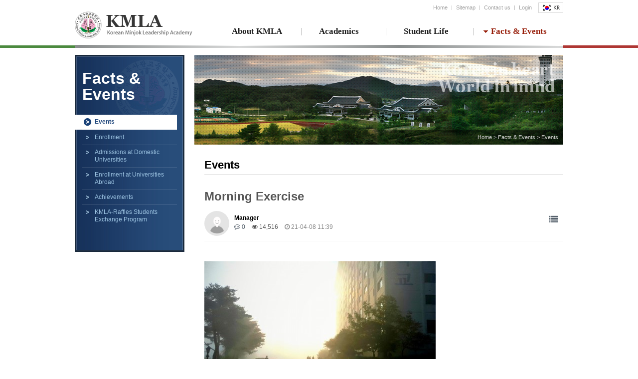

--- FILE ---
content_type: text/html; charset=utf-8
request_url: http://english.minjok.hs.kr/contents/bbspage/bbs/board.php?bo_table=db1&wr_id=11&page=7
body_size: 23752
content:
<!doctype html>
<html lang="ko">
<head>
<meta charset="utf-8">
<meta http-equiv="imagetoolbar" content="no">
<meta http-equiv="X-UA-Compatible" content="IE=edge">
<title>Morning Exercise > Events | Korean Minjok Leadership Academy</title>
<link rel="stylesheet" href="http://english.minjok.hs.kr/contents/bbspage/theme/basic/css/default.css?ver=210618">
<link rel="stylesheet" href="http://english.minjok.hs.kr/contents/bbspage/js/font-awesome/css/font-awesome.min.css?ver=210618">
<link rel="stylesheet" href="http://english.minjok.hs.kr/contents/bbspage/skin/board/basic_eng_kmla/style.css?ver=210618">
<!--[if lte IE 8]>
<script src="http://english.minjok.hs.kr/contents/bbspage/js/html5.js"></script>
<![endif]-->
<script>
// 자바스크립트에서 사용하는 전역변수 선언
var g5_url       = "http://english.minjok.hs.kr/contents/bbspage";
var g5_bbs_url   = "http://english.minjok.hs.kr/contents/bbspage/bbs";
var g5_is_member = "";
var g5_is_admin  = "";
var g5_is_mobile = "";
var g5_bo_table  = "db1";
var g5_sca       = "";
var g5_editor    = "cheditor5";
var g5_cookie_domain = "";
</script>
<script src="http://english.minjok.hs.kr/contents/bbspage/js/jquery-1.12.4.min.js?ver=210618"></script>
<script src="http://english.minjok.hs.kr/contents/bbspage/js/jquery-migrate-1.4.1.min.js?ver=210618"></script>
<script src="http://english.minjok.hs.kr/contents/bbspage/js/jquery.menu.js?ver=210618"></script>
<script src="http://english.minjok.hs.kr/contents/bbspage/js/common.js?ver=210618"></script>
<script src="http://english.minjok.hs.kr/contents/bbspage/js/wrest.js?ver=210618"></script>
<script src="http://english.minjok.hs.kr/contents/bbspage/js/placeholders.min.js?ver=210618"></script>
</head>
<body>
<!DOCTYPE HTML PUBLIC "-//W3C//DTD HTML 4.01 Transitional//EN" "http://www.w3.org/TR/html4/loose.dtd">
<html lang="ko">
<head>
<meta http-equiv="Content-Type" content="text/html; charset=euc-kr">
<meta http-equiv="imagetoolbar" content="no">
<title>:: Korean Minjok Leadership Academy(KMLA) ::</title>
<script src="/contents/style.js" type="text/javascript"></script>
<link rel="stylesheet" Type="text/css" href="/contents/style.css">
<!--[if IE 6]>
<script type="text/javascript" src="/contents/js/DD_belatedPNG_0.0.8a-min.js"></script>  
<script type="text/javascript"> DD_belatedPNG.fix('.PNG24'); </script>  
<![endif]--> 
<script src="http://english.minjok.hs.kr/contents/bbspage/js/jquery-1.12.4.min.js?ver=210618"></script>
<script src="http://english.minjok.hs.kr/contents/bbspage/js/jquery-migrate-1.4.1.min.js?ver=210618"></script>
<script src="http://english.minjok.hs.kr/contents/bbspage/js/jquery.menu.js?ver=210618"></script>
<script src="http://english.minjok.hs.kr/contents/bbspage/js/common.js?ver=210618"></script>
<script src="http://english.minjok.hs.kr/contents/bbspage/js/wrest.js?ver=210618"></script>
<script src="http://english.minjok.hs.kr/contents/bbspage/js/placeholders.min.js?ver=210618"></script>
</head>
<body>
<dl id="quick_menu">
<dt><strong class="hidden">Quick Menu</strong></dt>
<dd><a href="#tnavi1" class="quick_menu_a">Go to main menu</a></dd>
<dd><a href="#main_contents" class="quick_menu_a">Go to main content</a></dd>
<dd><a href="/contents/sitemap.php#main_contents" class="quick_menu_a">Go to Sitemap</a></dd>
</dl>
<div style="width:100%; height:96px; line-height:1em; text-align:center; font-size:1px; background:url(/contents/img/top_navi_bg.gif) no-repeat center bottom;">
<div style="width:980px; margin:auto; text-align:left;" align="center">
<div style="float:left; margin-top:22px;"><a href="/contents/main.php"><img alt="Korean Minjok Leadership Academy(KMLA)" src="/contents/img/top_logo.gif"></a></div>
<div style="float:right;">
<div style="text-align:right;">
<table border="0" cellspacing="0" cellpadding="0" style="margin-top:5px;" align="right"><tr>
<td class="top_bar_l"><a href="/contents/main.php" style="color:#a1a1a1;">Home</a></td>
<td class="top_bar"><a href="/contents/sitemap.php" style="color:#a1a1a1;">Sitemap</a></td>
<td class="top_bar"><a href="/contents/about.php?id=10" style="color:#a1a1a1;">Contact us</a></td>
<td class="top_bar"><a href="javascript:na_open_window('login_popup', '/contents/bbspage/xbd/login2.php?url=register.php', 0, 0, 430, 362, 0, 0, 0, 0, 0);" style="color:#a1a1a1;">Login</a></td>
<td class="top_bar_r"><a href="http://minjok.hs.kr/" target="_blank"><img alt="Korean Homepage" src="/contents/img/top_hp_kr.gif"></a></td>
</tr></table>
</div>
<div style="margin:36px 0 0 44px; line-height:1.5em; height:55px;">
<div id="tnavi1" style="float:left;" class="tnavi_bar" ><a id="tnavi1_a" href="/contents/about.php?id=1" class="tnavi" style="width:175px;" onMouseover="liston('snavi1'); liston('snavi2'); liston('snavi3'); liston('snavi4'); sbox1.className='snavi_box_on';" onfocus="liston('snavi1'); liston('snavi2'); liston('snavi3'); liston('snavi4'); sbox1.className='snavi_box_on';" onblur="sbox1.className='snavi_box';" onMouseout="listoff('snavi1'); listoff('snavi2'); listoff('snavi3'); listoff('snavi4'); sbox1.className='snavi_box';"><ul>About KMLA</ul></a></div>
<div id="snavi1" style="float:left; display:none; position:relative;left:-175px;top:55px; z-index:5;"  onMouseover="liston('snavi1'); liston('snavi2'); liston('snavi3'); liston('snavi4'); sbox1.className='snavi_box_on'; tnavi1_a.className='tnavi_ov';" onfocus="liston('snavi1'); liston('snavi2'); liston('snavi3'); liston('snavi4'); sbox1.className='snavi_box_on'; tnavi1_a.className='tnavi_ov';" onblur="sbox1.className='snavi_box'; tnavi1_a.className='tnavi';" onMouseout="listoff('snavi1'); listoff('snavi2'); listoff('snavi3'); listoff('snavi4'); sbox1.className='snavi_box';  tnavi1_a.className='tnavi'; ">
<div style="position:absolute; padding:0; border-top:4px solid #19293c; border-bottom:4px solid #19293c; z-index:6;">
<ul id="sbox1" style="width:174px;" class="snavi_box">
<li><a href="/contents/about.php?id=1" class="snavi"><ul>From the Founder</ul></a></li>
<li><a href="/contents/about.php?id=2" class="snavi"><ul>From the Headmaster</ul></a></li>
<li><a href="/contents/about.php?id=3" class="snavi"><ul>Educational Objectives</ul></a></li>
<li><a href="/contents/about.php?id=4" class="snavi"><ul>School Motto</ul></a></li>
<li><a href="/contents/about.php?id=5" class="snavi"><ul>School Crest</ul></a></li>
<li><a href="/contents/about.php?id=6" class="snavi"><ul>Symbols</ul></a></li>
<li><a href="/contents/about.php?id=7" class="snavi"><ul>School History</ul></a></li>
<li><a href="/contents/about.php?id=8" class="snavi"><ul>Organization</ul></a></li>
<li><a href="/contents/about.php?id=9" class="snavi"><ul>Admissions</ul></a></li>
</ul>
</div></div>
<div id="tnavi2" style="float:left;" class="tnavi_bar"><a id="tnavi2_a" href="/contents/academics.php?id=1" class="tnavi" style="width:170px;"  onMouseover="liston('snavi1'); liston('snavi2'); liston('snavi3'); liston('snavi4'); tnavi1.className='';  sbox2.className='snavi_box_on';" onfocus="liston('snavi1'); liston('snavi2'); liston('snavi3'); liston('snavi4'); tnavi1.className='';  sbox2.className='snavi_box_on';" onblur="tnavi1.className='tnavi_bar'; sbox2.className='snavi_box';" onMouseout="listoff('snavi1'); listoff('snavi2'); listoff('snavi3'); listoff('snavi4'); tnavi1.className='tnavi_bar';  sbox2.className='snavi_box';"><ul>Academics</ul></a></div>
<div id="snavi2" style="float:left; display:none; position:relative;left:-170px;top:55px; z-index:4;"  onMouseover="liston('snavi1'); liston('snavi2'); liston('snavi3'); liston('snavi4'); tnavi1.className='';  sbox2.className='snavi_box_on'; tnavi2_a.className='tnavi_ov';" onfocus="liston('snavi1'); liston('snavi2'); liston('snavi3'); liston('snavi4'); tnavi1.className='';  sbox2.className='snavi_box_on';  tnavi2_a.className='tnavi_ov';" onblur="tnavi1.className='tnavi_bar'; sbox2.className='snavi_box'; tnavi2_a.className='tnavi';" onMouseout="listoff('snavi1'); listoff('snavi2'); listoff('snavi3'); listoff('snavi4'); tnavi1.className='tnavi_bar';  sbox2.className='snavi_box'; tnavi2_a.className='tnavi';">
<div style="position:absolute; padding:0; border-top:4px solid #19293c; border-bottom:4px solid #19293c; z-index:5;">
<ul id="sbox2" style="width:169px;" class="snavi_box">
<li><a href="/contents/academics.php?id=1" class="snavi"><ul>Curriculum</ul></a></li>
<li><a href="/contents/academics.php?id=2" class="snavi"><ul>Special Programs</ul></a></li>
<li><a href="/contents/academics.php?id=3" class="snavi"><ul>Academic Department</ul></a></li>
</ul>
</div></div>
<div id="tnavi3" style="float:left;" class="tnavi_bar"><a id="tnavi3_a" href="/contents/students.php?id=1" class="tnavi" style="width:175px;" onMouseover="liston('snavi1'); liston('snavi2'); liston('snavi3'); liston('snavi4'); tnavi2.className='';  sbox3.className='snavi_box_on';" onfocus="liston('snavi1'); liston('snavi2'); liston('snavi3'); liston('snavi4'); tnavi2.className='';  sbox3.className='snavi_box_on';" onblur="tnavi2.className='tnavi_bar'; sbox3.className='snavi_box';" onMouseout="listoff('snavi1'); listoff('snavi2'); listoff('snavi3'); listoff('snavi4'); tnavi2.className='tnavi_bar';  sbox3.className='snavi_box';"><ul>Student Life</ul></a></div>
<div id="snavi3" style="float:left; display:none; position:relative;left:-175px;top:55px; z-index:3;"  onMouseover="liston('snavi1'); liston('snavi2'); liston('snavi3'); liston('snavi4'); tnavi2.className='';  sbox3.className='snavi_box_on'; tnavi3_a.className='tnavi_ov';" onfocus="liston('snavi1'); liston('snavi2'); liston('snavi3'); liston('snavi4'); tnavi2.className='';  sbox3.className='snavi_box_on'; tnavi3_a.className='tnavi_ov';" onblur="tnavi2.className='tnavi_bar'; sbox3.className='snavi_box'; tnavi3_a.className='tnavi';" onMouseout="listoff('snavi1'); listoff('snavi2'); listoff('snavi3'); listoff('snavi4'); tnavi2.className='tnavi_bar';  sbox3.className='snavi_box'; tnavi3_a.className='tnavi';">
<div style="position:absolute; padding:0; border-top:4px solid #19293c; border-bottom:4px solid #19293c; z-index:4;">
<ul id="sbox3" style="width:174px;" class="snavi_box">
<li><a href="/contents/students.php?id=1" class="snavi"><ul>Student Council</ul></a></li>
<li><a href="/contents/students.php?id=2" class="snavi"><ul>Club Activities</ul></a></li>
<li><a href="/contents/students.php?id=3" class="snavi"><ul>Social Service Activities</ul></a></li>
<li><a href="/contents/students.php?id=4" class="snavi"><ul>Scholarships</ul></a></li>
<li><a href="/contents/students.php?id=5" class="snavi"><ul>Educational Facilities</ul></a></li>
<li><a href="/contents/students.php?id=6" class="snavi"><ul>Daily Schedule</ul></a></li>
</ul>
</div></div>
<div id="tnavi4" style="float:left;"><a id="tnavi4_a" href="/contents/bbspage/xbd/board.php?bo_table=db1&device=pc" class="tnavi_on" style="width:180px;"  onMouseover="liston('snavi1'); liston('snavi2'); liston('snavi3'); liston('snavi4'); tnavi3.className='';  sbox4.className='snavi_box_on';" onfocus="liston('snavi1'); liston('snavi2'); liston('snavi3'); liston('snavi4'); tnavi3.className='';  sbox4.className='snavi_box_on';" onblur="tnavi3.className='tnavi_bar'; sbox4.className='snavi_box';" onMouseout="listoff('snavi1'); listoff('snavi2'); listoff('snavi3'); listoff('snavi4'); tnavi3.className='tnavi_bar'; sbox2.className='snavi_box';  sbox4.className='snavi_box';"><ul>Facts & Events</ul></a></div>
<div id="snavi4" style="float:left; display:none; position:relative;left:-180px;top:55px; z-index:2;"  onMouseover="liston('snavi1'); liston('snavi2'); liston('snavi3'); liston('snavi4'); tnavi3.className='';  sbox4.className='snavi_box_on'; tnavi4_a.className='tnavi_ov';" onfocus="liston('snavi1'); liston('snavi2'); liston('snavi3'); liston('snavi4'); tnavi3.className='';  sbox4.className='snavi_box_on'; tnavi4_a.className='tnavi_ov';" onblur="tnavi3.className='tnavi_bar'; sbox4.className='snavi_box'; tnavi4_a.className='tnavi_on';" onMouseout="listoff('snavi1'); listoff('snavi2'); listoff('snavi3'); listoff('snavi4'); tnavi3.className='tnavi_bar'; sbox4.className='snavi_box'; tnavi4_a.className='tnavi_on';">
<div style="position:absolute; padding:0; border-top:4px solid #19293c; border-bottom:4px solid #19293c; z-index:3;">
<ul id="sbox4" style="width:179px;" class="snavi_box">
<li><a href="/contents/bbspage/xbd/board.php?bo_table=db1&device=pc" class="snavi_on"><ul>Events</ul></a></li>
<li><a href="/contents/facts.php?id=2" class="snavi"><ul>Enrollment</ul></a></li>
<li><a href="/contents/facts.php?id=3" class="snavi"><ul>Admissions at Domestic Universities</ul></a></li>
<li><a href="/contents/facts.php?id=4" class="snavi"><ul>Enrollment at Universities Abroad</ul></a></li>
<li><a href="/contents/facts.php?id=5" class="snavi"><ul>Achievements</ul></a></li>
<li><a href="/contents/facts.php?id=6" class="snavi" onblur="listoff('snavi1'); listoff('snavi2'); listoff('snavi3'); listoff('snavi4');"><ul>KMLA-Raffles Students Exchange Program</ul></a></li>
</ul>
</div></div>
<div class="d_clear"></div>
</div>
</div>
<div class="d_clear"></div>
</div></div>
<div style="width:100%; line-height:1em; text-align:center; font-size:1px;">
<div style="width:980px; margin:auto; text-align:left; padding:14px 0 100px 0;" align="center">
<div style="float:left; width:220px;">
<div style="background:url(/contents/img/sub_lmenu_bg.jpg) no-repeat 0 0; padding:0 0 46px 0;">
<table width="100%" cellpadding="0" cellspacing="0" border="0"><tr><td style="padding-left:15px; height:95px; color:#fff; font:32px Georgia,sans-serif; font-weight: bold; line-height:1.0em;" valign="bottom">Facts & Events</td></tr></table>
<ul style="line-height:1.3em; margin-top:25px;">
<li><a href="/contents/bbspage/xbd/board.php?bo_table=db1&device=pc" class="lmenu_txt_on"><ul>Events</ul></a></li>
<li><a href="/contents/facts.php?id=2" class="lmenu_txt"><ul>Enrollment</ul></a></li>
<li><a href="/contents/facts.php?id=3" class="lmenu_txt"><ul>Admissions at Domestic Universities</ul></a></li>
<li><a href="/contents/facts.php?id=4" class="lmenu_txt"><ul>Enrollment at Universities Abroad</ul></a></li>
<li><a href="/contents/facts.php?id=5" class="lmenu_txt"><ul>Achievements</ul></a></li>
<li><a href="/contents/facts.php?id=6" class="lmenu_txt"><ul>KMLA-Raffles Students Exchange Program</ul></a></li>
</ul>
</div>
<div style="background:url(/contents/img/sub_lmenu_bg2.jpg) no-repeat 0 0; height:4px; font-size:1px;">&nbsp;</div>
<!--
<div style="margin-top:20px; padding:28px 0 0 39px; height:62px; text-align:center; background:url(/contents/img/sub_sns_bg.gif) repeat-x 0 0; border:1px solid #d6d6d6;">
<div class="addthis_toolbox addthis_default_style addthis_32x32_style"><a class="addthis_button_facebook" tabindex="-1"></a><a class="addthis_button_twitter" tabindex="-1"></a><a class="addthis_button_linkedin" tabindex="-1"></a><a class="addthis_button_compact" tabindex="-1"></a></div><script type="text/javascript" src="http://s7.addthis.com/js/250/addthis_widget.js#pubid=xa-4e97ea1f347bdb1e"></script>
</div>
-->
</div>
<div style="width:740px; float:right;">
<div id="s_up_txt" style="position:relative;left:0px;top:157px; width:730px; z-index:2;">
<div style="position:absolute; width:730px; color:#d8d7d7; text-align:right;font-size:11px; line-height:1.5em; z-index:3;">Home > Facts & Events > Events</div></div>
<div style="height:180px;"><img alt="" src="/contents/img/facts_sub_top.jpg"></div>
<div style="margin:28px 0 0 20px; line-height:2em; padding-bottom:5px; border-bottom:1px solid #dbdbdb; font:22px Georgia,sans-serif; font-weight: bold; color:#000;">Events</div>
<div id="main_contents" style="margin:30px 0 0 20px; width:720px; line-height:1.5em; overflow:hidden;">

<script src="http://english.minjok.hs.kr/contents/bbspage/js/viewimageresize.js"></script>

<!-- 게시물 읽기 시작 { -->

<article id="bo_v" style="width:100%">
    <header>
        <h2 id="bo_v_title">
                        <span class="bo_v_tit">
            Morning Exercise</span>
        </h2>
    </header>

    <section id="bo_v_info">
        <h2>페이지 정보</h2>
        <div class="profile_info">
        	<div class="pf_img"><img src="http://english.minjok.hs.kr/contents/bbspage/img/no_profile.gif" alt="profile_image"></div>
        	<div class="profile_info_ct">
        		<span class="sound_only">name</span> <strong><span class="sv_member">Manager</span></strong><br>
       		 	<span class="sound_only">comment</span><strong><a href="#bo_vc"> <i class="fa fa-commenting-o" aria-hidden="true"></i> 0</a></strong>
        		<span class="sound_only">view</span><strong><i class="fa fa-eye" aria-hidden="true"></i> 14,516</strong>
        		<strong class="if_date"><span class="sound_only">작성일</span><i class="fa fa-clock-o" aria-hidden="true"></i> 21-04-08 11:39</strong>
    		</div>
    	</div>

    	<!-- 게시물 상단 버튼 시작 { -->
	    <div id="bo_v_top">
	        
	        <ul class="btn_bo_user bo_v_com">
				<li><a href="http://english.minjok.hs.kr/contents/bbspage/bbs/board.php?bo_table=db1&amp;page=7" class="btn_b01 btn" title="List"><i class="fa fa-list" aria-hidden="true"></i><span class="sound_only">List</span></a></li>
	            	            	        		        </ul>
	        <script>

            jQuery(function($){
                // 게시판 보기 버튼 옵션
				$(".btn_more_opt.is_view_btn").on("click", function(e) {
                    e.stopPropagation();
				    $(".more_opt.is_view_btn").toggle();
				})
;
                $(document).on("click", function (e) {
                    if(!$(e.target).closest('.is_view_btn').length) {
                        $(".more_opt.is_view_btn").hide();
                    }
                });
            });
            </script>
	        	    </div>
	    <!-- } 게시물 상단 버튼 끝 -->
    </section>

    <section id="bo_v_atc">
        <h2 id="bo_v_atc_title">본문</h2>
        <div id="bo_v_share">
        		        	    </div>

        <div id="bo_v_img">
<a href="http://english.minjok.hs.kr/contents/bbspage/bbs/view_image.php?bo_table=db1&amp;fn=235208122_kXlUimgI_b46c1db78007b51b85d6ee41e1a7f80cef3da9bf.jpg" target="_blank" class="view_image"><img src="http://english.minjok.hs.kr/contents/bbspage/data/file/db1/235208122_kXlUimgI_b46c1db78007b51b85d6ee41e1a7f80cef3da9bf.jpg" alt=""  width="464" height="313" ></a></div>

        <!-- 본문 내용 시작 { -->
        <div id="bo_v_con">Morning Exercise<br/><br/>Mornings at KMLA are quite unique. Students rise to a song that echoes throughout the entire dormitory at 6 a.m. They then make their way to the gym for “Morning Exercise,” which lasts for 30 minutes with a teacher. 6 a.m. is quite early for the students, so they often arrive at the gym with their eyes half-closed but quickly perk up once they begin.<br/><br/>Morning Exercise is one of the most representative features of KMLA. In order to help develop regular life cycles and improve their health, the school requires all students to participate. As Morning Exercise is part of the official school curriculum, students have to retake the course if they do not perform to expectations.<br/><br/>The curriculum differs by grade because KMLA wants students to experience various activities. First graders engage in Kumdo or Taekwondo, second graders jog, and third graders do calisthenics. First graders are also required to wear Kumdo or Taekwondo uniforms so that they can fully focus on the exercise. Morning exercise is an essential and daily part of KMLA life, as are regular PE classes throughout the day.<br/><br/>Exercising regularly for three years and exchanging their precious morning sleep with morning exercise is tiring for the students. However, in the long run, it certainly helps in their overall school life that requires a lot of physical strength. <br/><br/>25th waver,<br/>Juni Kim</div>
                <!-- } 본문 내용 끝 -->

        

        <!--  추천 비추천 시작 { -->
                <!-- }  추천 비추천 끝 -->
    </section>

    
    
        
        <ul class="bo_v_nb">
        <li class="btn_prv"><span class="nb_tit"><i class="fa fa-chevron-up" aria-hidden="true"></i> Prev</span><a href="http://english.minjok.hs.kr/contents/bbspage/bbs/board.php?bo_table=db1&amp;wr_id=12&amp;page=7">Resonating Student Voices, Student Press Committee</a> <span class="nb_date">21.04.08</span></li>        <li class="btn_next"><span class="nb_tit"><i class="fa fa-chevron-down" aria-hidden="true"></i> Next</span><a href="http://english.minjok.hs.kr/contents/bbspage/bbs/board.php?bo_table=db1&amp;wr_id=10&amp;page=7">Minjok Festival</a>  <span class="nb_date">21.04.08</span></li>    </ul>
    
    </article>
<!-- } 게시판 읽기 끝 -->

<script>

function board_move(href)
{
    window.open(href, "boardmove", "left=50, top=50, width=500, height=550, scrollbars=1");
}
</script>

<script>
$(function() {
    $("a.view_image").click(function() {
        window.open(this.href, "large_image", "location=yes,links=no,toolbar=no,top=10,left=10,width=10,height=10,resizable=yes,scrollbars=no,status=no");
        return false;
    });

    // 추천, 비추천
    $("#good_button, #nogood_button").click(function() {
        var $tx;
        if(this.id == "good_button")
            $tx = $("#bo_v_act_good");
        else
            $tx = $("#bo_v_act_nogood");

        excute_good(this.href, $(this), $tx);
        return false;
    });

    // 이미지 리사이즈
    $("#bo_v_atc").viewimageresize();
});

function excute_good(href, $el, $tx)
{
    $.post(
        href,
        { js: "on" },
        function(data) {
            if(data.error) {
                alert(data.error);
                return false;
            }

            if(data.count) {
                $el.find("strong").text(number_format(String(data.count)));
                if($tx.attr("id").search("nogood") > -1) {
                    $tx.text("이 글을 비추천하셨습니다.");
                    $tx.fadeIn(200).delay(2500).fadeOut(200);
                } else {
                    $tx.text("이 글을 추천하셨습니다.");
                    $tx.fadeIn(200).delay(2500).fadeOut(200);
                }
            }
        }, "json"
    );
}
</script>
<!-- } 게시글 읽기 끝 --></div></div>
<div class="d_clear"></div>
</div></div>
<div style="width:100%; height:150px; line-height:1em; text-align:center; font-size:1px; background:#2e323a url(/contents/img/s_bottom_copy_bg.jpg) repeat-x 0 0;">
<div style="width:980px; margin:auto; text-align:left; line-height:1.5em; padding-top:19px; height:118px; background:url(/contents/img/s_bottom_copy_bg2.png) no-repeat 550px 42px;" align="center">
<b style="color:#c8cace; font-size:11px;">800 Bongwha-ro, Anheung-myeon, Hoengseong-gun, Gangwon-do 25268, Republic of Korea
<br>Tel: +82-33-343-1115 &nbsp;/&nbsp; Fax: +82-33-342-8660</b>
<br><span style="color:#7c8698; font-size:11px; ">Copyright <strong>KMLA</strong> all rights reserved.</span>
</div></div>



<!-- 사용스킨 : basic_eng_kmla -->


<!-- ie6,7에서 사이드뷰가 게시판 목록에서 아래 사이드뷰에 가려지는 현상 수정 -->
<!--[if lte IE 7]>
<script>
$(function() {
    var $sv_use = $(".sv_use");
    var count = $sv_use.length;

    $sv_use.each(function() {
        $(this).css("z-index", count);
        $(this).css("position", "relative");
        count = count - 1;
    });
});
</script>
<![endif]-->


</body>
</html>


--- FILE ---
content_type: text/css
request_url: http://english.minjok.hs.kr/contents/style.css
body_size: 11368
content:
body,div,dl,dt,dd,ul,ol,li,h1,h2,h3,h4,form,fieldset,p,button,pre{margin:0;padding:0;}
/* body,h1,h2,h3,h4,h5,h6,th,td,input,div,p {font-size:12px; font-family: Dotum,Arial,Gulim,Tahoma, sans-serif; text-decoration: none; color: #444444;-webkit-text-size-adjust:none;} */
body,h1,h2,h3,h4,h5,h6,th,td,input,div,p,pre {font-size:12px; font-family: Arial, Helvetica, sans-serif; text-decoration: none; color: #555555;-webkit-text-size-adjust:none;}
img,fieldset{border:0; margin:0; padding:0;}
ul,li,ol {list-style:none;}

/* td,th {line-height:1.5em;} */

th {font-weight:none}
html, body {width:100%; height:100%; margin:0; padding:0;}
/* img,input,select,textarea{vertical-align:middle;} */

a:link{text-decoration:none; color:#57626d;}
a:visited{text-decoration:none; color:#57626d;}
a:hover{text-decoration:none; color:#4e7ba5;}
a:active{text-decoration:none; color:#57626d;}


.d_clear {clear:both;}
.center {text-align:center;}
.bold {font-weight:bold; color:black;}

.hidden { visibility:hidden; position:absolute; font-size:0; width:0; height:0; line-height:0; margin:0; padding:0; background:none;}
a.quick_menu_a{position:absolute; display:block; width:100%; left:0; text-align:center; top:-10000px; z-index:500; font-size:1.3em;}
a.quick_menu_a:hover, a.quick_menu_a:focus, a.quick_menu_a:active{position: absolute; top: 0; padding: 15px 0; font-weight:bold; color:#fff; background:#1d60a7; z-index:500;}

/*************** main style ***************/
.top_bar_l {font-size:11px; line-height:1.5em;}
.top_bar {background: url(/contents/img/topmenu_bar.gif) no-repeat 8px 50%; line-height:1.5em; font-size:11px; padding-left:17px;}
.top_bar_r {padding-left:13px;}


/* slides open */
#slides {position:relative; left:0px; top:0px;  z-index:10;}
#slides .slides_container {width:980px; overflow:hidden; position:relative; display:none; }
#slides .slides_container div.slide {width:980px; height:430px; display:block;}
#slides .pagination { position:absolute;  width:100px;  left:25px;  top:24px;  z-index:10; }
#slides .pagination li {float:left; margin:0 0 0 3px;  list-style:none; }
#slides .pagination li a {display:block; width:17px; height:0px; font-size:0px; padding-top:16px; background-image:url(./img/m_slides_icon.png); background-position:0 0; float:left; overflow:hidden; }
#slides .pagination li.current a {background-position:0 -17px; }
#slides .caption {z-index:11; position:absolute; top:0; left:0;  width:384px; height:469px; background:url(/contents/img/main_jquery_upbg.png) no-repeat 0 0; font-size:1px;}
/* slides end */

a.m_navi:link, a.m_navi:visited, a.m_navi:active {color:#dbdbdb; font-weight:bold; font-size:18px; font-family:Helvetica;}
a.m_navi:hover, a.m_navi:focus {color:#dbdbdb; font-weight:bold; font-size:18px; font-family:Helvetica; text-decoration:underline;}

a.m_snavi:link, a.m_snavi:visited, a.m_snavi:active {color:#88a9c5; font-weight:bold; font-size:11px;}
a.m_snavi:hover, a.m_snavi:focus {color:#88a9c5; font-weight:bold; font-size:11px; text-decoration:underline; }

/*************** sub style ***************/

a.lmenu_txt:link, a.lmenu_txt:visited, a.lmenu_txt:active {display:inline-block; width:205px; background:url(/contents/img/sub_lmenu_tbg.gif) no-repeat 0 0; color:#9ec5e3;}
a.lmenu_txt:hover, a.lmenu_txt:focus {display:inline-block; width:205px; background:url(/contents/img/sub_lmenu_tbg.gif) no-repeat 0 0; color:#fff; text-decoration:underline;}
a.lmenu_txt_on:link, a.lmenu_txt_on:visited, a.lmenu_txt_on:active, a.lmenu_txt_on:hover, a.lmenu_txt_on:focus {display:inline-block; width:205px; background:url(/contents/img/sub_lmenu_tbg_on.gif) no-repeat 0 0px; color:#1a4278; font-weight:bold;}

.lmenu_txt ul {margin:8px 0px 7px 40px;}
.lmenu_txt_on ul {margin:7px 0px 8px 40px;}

a.slmenu_txt:link, a.slmenu_txt:visited, a.slmenu_txt:active {display:inline-block; width:205px; background:url(/contents/img/sub_slmenu_tbg.gif) no-repeat 0 0; color:#9ec5e3;}
a.slmenu_txt:hover, a.slmenu_txt:focus {display:inline-block; width:205px; background:url(/contents/img/sub_slmenu_tbg.gif) no-repeat 0 0; color:#fff; text-decoration:underline;}
a.slmenu_txt_on:link, a.slmenu_txt_on:visited, a.slmenu_txt_on:active, a.slmenu_txt_on:hover, a.slmenu_txt_on:focus {display:inline-block; width:205px; background:url(/contents/img/sub_slmenu_tbg_on.gif) no-repeat 0 0px; color:#1a4278; font-weight:bold;}

.slmenu_txt ul {margin:8px 0px 7px 50px;}
.slmenu_txt_on ul {margin:7px 0px 8px 50px;}

.tnavi_bar {background:url(/contents/img/tnavi_bg.gif) no-repeat right 20px;}

a.tnavi:link, a.tnavi:visited, a.tnavi:active { color:#1f1f1f; font-weight:bold; font-size:17px; font-family:Georgia; height:55px; display:inline-block;}
a.tnavi:hover, a.tnavi:focus {color:#fff; font-weight:bold; font-size:17px; font-family:Georgia; background:#3667a5 url(/contents/img/tnavi_bg_ov.gif) no-repeat 20px 25px; height:55px; display:inline-block;}
a.tnavi_on:link, a.tnavi_on:visited, a.tnavi_on:active {color:#971d09; font-weight:bold; font-size:17px; font-family:Georgia; background:url(/contents/img/tnavi_bg_on.gif) no-repeat 20px 25px; height:55px; display:inline-block;}
a.tnavi_on:hover, a.tnavi_on:focus {color:#fff; font-weight:bold; font-size:17px; font-family:Georgia; background:#3667a5 url(/contents/img/tnavi_bg_ov.gif) no-repeat 20px 25px; height:55px; display:inline-block;}
a.tnavi_ov:link, a.tnavi_ov:visited, a.tnavi_ov:active, a.tnavi_ov:hover, a.tnavi_ov:focus  {color:#fff; font-weight:bold; font-size:17px; font-family:Georgia; background:#3667a5 url(/contents/img/tnavi_bg_ov.gif) no-repeat 20px 25px; height:55px; display:inline-block;}

.tnavi ul {margin:18px 0px 0 35px;}
.tnavi_on ul {margin:18px 0px 0 35px;}
.tnavi_ov ul {margin:18px 0px 0 35px;}

.snavi_box {height:174px; padding:7px 0 0 0; border-top:1px solid #567aad; border-right:1px solid #3f5d85; border-bottom:1px solid #45566f; background:#162c4c url(/contents/img/snavi_boxbg.gif) repeat-x 0 0;}
.snavi_box_on {height:174px; padding:7px 0 0 0; border-top:1px solid #567aad; border-right:1px solid #3f5d85; border-bottom:1px solid #45566f; background:#1d385a url(/contents/img/snavi_boxbg_on.gif) repeat-x 0 0;}

a.snavi:link, a.snavi:visited, a.snavi:active { width:100%; color:#9ec5e3; font-weight:bold; font-size:11px; display:inline-block;}
a.snavi:hover, a.snavi:focus { width:100%; color:#9ec5e3; font-weight:bold; font-size:11px; display:inline-block; text-decoration:underline;}
a.snavi_on:link, a.snavi_on:visited, a.snavi_on:active, a.snavi_on:hover, a.snavi_on:focus { width:100%; color:#ffffff; font-weight:bold; font-size:11px; display:inline-block; background:url(/contents/img/snavi_bg_on.gif) no-repeat 22px 8px;}

.snavi ul {margin-left:31px; line-height:1.2em; padding:2px 0 3px 0;}
.snavi_on ul {margin-left:31px; line-height:1.2em; padding:2px 0 3px 0;}


a.tmenu:link, a.tmenu:visited, a.tmenu:active, a.tmenu:hover, a.tmenu:focus {color:#555; width:235px; display:inline-block; padding:8px 0 8px 0; border:1px solid #d3d3d3; text-align:center; background:url(/contents/img/sub_tab_bg.gif) repeat-x left bottom; font-size:12px; font-family:Arial,sans-serif; font-weight:bold; margin-bottom:3px;}
a.tmenu_ov:link, a.tmenu_ov:visited, a.tmenu_ov:active, a.tmenu_ov:hover, a.tmenu_ov:focus {color:#fff; width:237px; display:inline-block; padding:9px 0 9px 0; border:0px; text-align:center; background-color:#2d764f; font-size:12px; font-family:Arial,sans-serif; font-weight:bold; margin-bottom:3px;}

a.tmenuOri:link, a.tmenuOri:visited, a.tmenuOri:active, a.tmenuOri:hover, a.tmenuOri:focus {color:#555; width:138px; display:inline-block; padding:8px 0 8px 0; border:1px solid #d3d3d3; text-align:center; background:url(/contents/img/sub_tab_bg.gif) repeat-x left bottom; font-size:12px; font-family:Arial,sans-serif; font-weight:bold; margin-bottom:3px;}
a.tmenuOri_ov:link, a.tmenuOri_ov:visited, a.tmenuOri_ov:active, a.tmenuOri_ov:hover, a.tmenuOri_ov:focus {color:#fff; width:140px; display:inline-block; padding:9px 0 9px 0; border:0px; text-align:center; background-color:#2d764f; font-size:12px; font-family:Arial,sans-serif; font-weight:bold; margin-bottom:3px;}

.star {font-size:16px;color:#992c13; font-family:tahoma; vertical-align:middle; margin:0 4px 0 0; float:left;}
.black {color:#000000;}
.title0 {color:#25501d; font-family:Georgia; font-weight:bold; line-height:1.2em;}
.title1 {color:#124988; font-family:Georgia; font-weight:bold; font-size:16px; margin-bottom:7px;}
.title2 {color:#124988; font-family:Georgia; font-weight:bold; font-size:14px; margin-bottom:10px;}
.title3 {color:#19681e; font-family:Georgia; font-weight:bold; font-size:13px; margin-bottom:5px; margin-top:14px;}
.title4 {color:#000000; font-family:Georgia; font-weight:bold; font-size:12px;}
.title5 {color:#992c13; font-family:Georgia; font-weight:bold; font-size:11px;}
.title6 {color:#124988; font-family:Georgia; font-weight:bold;}
.title7 {font-family:Georgia; font-weight:bold; font-size:14px; line-height:1.4em; margin-bottom:10px;}
.title8 {color:#124988;}
.title10 {color:#555555; font-size:12px; font-family:Arial;}


a.glink:link, a.glink:visited {color: #124988; text-decoration: none;}
a.glink:hover, a.glink:active {color: #000000; text-decoration: underline;}

.year {color:#124988; font-family:Times New Roman; font-weight:bold; font-size:21px; padding:2px 0 2px 0;}
.year_m {padding-right:10px; color:#25501d; font-family:Times New Roman; font-weight:bold; font-size:14px;}

.table1 {margin-top:7px; margin-bottom:20px; width:100%; border-top:1px solid #cccccc; border-right:1px solid #cccccc; }
.table3 {margin-top:3px; width:100%; border-right:1px solid #cccccc; }
.table4 {margin-top:3px;width:100%; border-top:1px solid #cccccc; border-right:1px solid #cccccc; }
.box {padding:20px; border:1px solid #cccccc; background:url(/contents/img/td_gbg.gif) repeat-x left bottom;}

.siteMbox {padding:10px; border-top:0px; border-left:1px solid #cccccc; border-right:1px solid #cccccc; border-bottom:1px solid #cccccc; background:url(/contents/img/td_gbg.gif) repeat-x left bottom; height:380px;}
.siteT {color:#fff; font-weight:bold; font-size:17px; font-family:Georgia; background-color:#2d764f; height:57px; background:url(/contents/img/sitemap_title_bg.gif) repeat-x left top; display:inline-block;}
.site_dot {background:url(/contents/img/dot.gif) repeat-x left bottom; padding:5px 0 5px 0;}


.td_ex1 {border-left:1px solid #cccccc; border-bottom:1px solid #cccccc; padding:5px 10px 5px 10px;}
.td_ex2 {border-left:1px solid #cccccc; border-bottom:1px solid #cccccc; padding:8px 10px 8px 10px;}
.td_year {border-left:1px solid #cccccc; border-bottom:1px solid #cccccc; padding:15px 20px 15px 20px; line-height:1.5em;}

.td_bar {border-left:1px solid #dddddd; padding-left:20px; line-height:1.6em;}
.tbg1 {background-color:#f2f2f2;}
.tbg2 {background-color:#eef1ff;}
.lineB {border-bottom:2px solid #124988;}

.v_top {vertical-align:top;}
.center {text-align:center;}

.bg_x {background:url(/contents/img/bg_x.gif) repeat-x; height:10px;}
.dot_x {background:url(/contents/img/dot.gif) repeat-x; height:10px;}

.marginT_1 {margin-top:10px;}
.marginT_2 {margin-top:20px;}
.marginT_3 {margin-top:30px;}
.marginT_4 {margin-top:40px;}
.marginT_5 {margin-top:50px;}